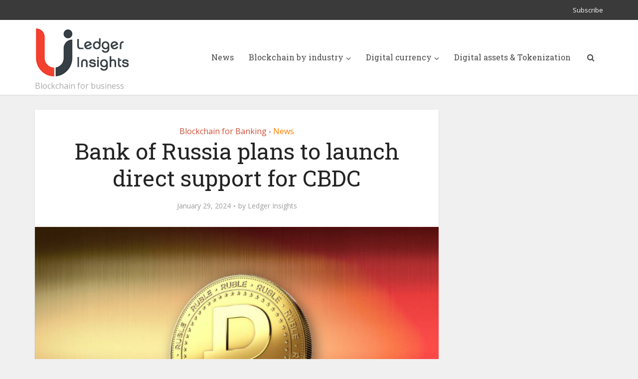

--- FILE ---
content_type: text/html; charset=UTF-8
request_url: https://www.ledgerinsights.com/bank-of-russia-plans-to-launch-direct-support-for-cbdc/
body_size: 13580
content:
<!DOCTYPE html>
<html lang="en-US" class="no-js no-svg">

<head>

<meta http-equiv="Content-Type" content="text/html; charset=UTF-8" />
<meta name="viewport" content="user-scalable=yes, width=device-width, initial-scale=1.0, maximum-scale=1, minimum-scale=1">
<link rel="profile" href="https://gmpg.org/xfn/11" />
<!-- Google Tag Manager -->
<script>(function(w,d,s,l,i){w[l]=w[l]||[];w[l].push({'gtm.start':
new Date().getTime(),event:'gtm.js'});var f=d.getElementsByTagName(s)[0],
j=d.createElement(s),dl=l!='dataLayer'?'&l='+l:'';j.async=true;j.src=
'https://www.googletagmanager.com/gtm.js?id='+i+dl;f.parentNode.insertBefore(j,f);
})(window,document,'script','dataLayer','GTM-W7SMZ5Q');</script>
<!-- End Google Tag Manager -->

<meta name='robots' content='index, follow, max-image-preview:large, max-snippet:-1, max-video-preview:-1' />

	<!-- This site is optimized with the Yoast SEO plugin v26.8 - https://yoast.com/product/yoast-seo-wordpress/ -->
	<title>Bank of Russia plans to launch direct support for CBDC - Ledger Insights - blockchain for enterprise</title>
	<meta name="description" content="The Bank of Russia plans to provide direct support for Russia&#039;s CBDC, the digital ruble. This will stoke fears of Big Brother re privacy" />
	<link rel="canonical" href="https://www.ledgerinsights.com/bank-of-russia-plans-to-launch-direct-support-for-cbdc/" />
	<meta property="og:locale" content="en_US" />
	<meta property="og:type" content="article" />
	<meta property="og:title" content="Bank of Russia plans to launch direct support for CBDC - Ledger Insights - blockchain for enterprise" />
	<meta property="og:description" content="The Bank of Russia plans to provide direct support for Russia&#039;s CBDC, the digital ruble. This will stoke fears of Big Brother re privacy" />
	<meta property="og:url" content="https://www.ledgerinsights.com/bank-of-russia-plans-to-launch-direct-support-for-cbdc/" />
	<meta property="og:site_name" content="Ledger Insights - blockchain for enterprise" />
	<meta property="article:published_time" content="2024-01-29T12:24:13+00:00" />
	<meta property="article:modified_time" content="2024-01-29T12:24:15+00:00" />
	<meta property="og:image" content="https://www.ledgerinsights.com/wp-content/uploads/2024/01/digital-ruble-currency-russia-cbdc.5a.jpg" />
	<meta property="og:image:width" content="850" />
	<meta property="og:image:height" content="550" />
	<meta property="og:image:type" content="image/jpeg" />
	<meta name="author" content="Ledger Insights" />
	<meta name="twitter:card" content="summary_large_image" />
	<meta name="twitter:creator" content="@LedgerInsights" />
	<meta name="twitter:site" content="@LedgerInsights" />
	<meta name="twitter:label1" content="Written by" />
	<meta name="twitter:data1" content="Ledger Insights" />
	<meta name="twitter:label2" content="Est. reading time" />
	<meta name="twitter:data2" content="3 minutes" />
	<script type="application/ld+json" class="yoast-schema-graph">{"@context":"https://schema.org","@graph":[{"@type":"Article","@id":"https://www.ledgerinsights.com/bank-of-russia-plans-to-launch-direct-support-for-cbdc/#article","isPartOf":{"@id":"https://www.ledgerinsights.com/bank-of-russia-plans-to-launch-direct-support-for-cbdc/"},"author":{"name":"Ledger Insights","@id":"https://www.ledgerinsights.com/#/schema/person/4a0bc2226855b3c05bd4ac1f546a846c"},"headline":"Bank of Russia plans to launch direct support for CBDC","datePublished":"2024-01-29T12:24:13+00:00","dateModified":"2024-01-29T12:24:15+00:00","mainEntityOfPage":{"@id":"https://www.ledgerinsights.com/bank-of-russia-plans-to-launch-direct-support-for-cbdc/"},"wordCount":477,"publisher":{"@id":"https://www.ledgerinsights.com/#organization"},"image":{"@id":"https://www.ledgerinsights.com/bank-of-russia-plans-to-launch-direct-support-for-cbdc/#primaryimage"},"thumbnailUrl":"https://www.ledgerinsights.com/wp-content/uploads/2024/01/digital-ruble-currency-russia-cbdc.5a.jpg","keywords":["Bank of Russia","CBDC","Central Bank Digital Currency","digital currency","digital ruble","Russia"],"articleSection":["Blockchain for Banking","News"],"inLanguage":"en-US","copyrightYear":"2024","copyrightHolder":{"@id":"https://www.ledgerinsights.com/#organization"}},{"@type":"WebPage","@id":"https://www.ledgerinsights.com/bank-of-russia-plans-to-launch-direct-support-for-cbdc/","url":"https://www.ledgerinsights.com/bank-of-russia-plans-to-launch-direct-support-for-cbdc/","name":"Bank of Russia plans to launch direct support for CBDC - Ledger Insights - blockchain for enterprise","isPartOf":{"@id":"https://www.ledgerinsights.com/#website"},"primaryImageOfPage":{"@id":"https://www.ledgerinsights.com/bank-of-russia-plans-to-launch-direct-support-for-cbdc/#primaryimage"},"image":{"@id":"https://www.ledgerinsights.com/bank-of-russia-plans-to-launch-direct-support-for-cbdc/#primaryimage"},"thumbnailUrl":"https://www.ledgerinsights.com/wp-content/uploads/2024/01/digital-ruble-currency-russia-cbdc.5a.jpg","datePublished":"2024-01-29T12:24:13+00:00","dateModified":"2024-01-29T12:24:15+00:00","description":"The Bank of Russia plans to provide direct support for Russia's CBDC, the digital ruble. This will stoke fears of Big Brother re privacy","breadcrumb":{"@id":"https://www.ledgerinsights.com/bank-of-russia-plans-to-launch-direct-support-for-cbdc/#breadcrumb"},"inLanguage":"en-US","potentialAction":[{"@type":"ReadAction","target":["https://www.ledgerinsights.com/bank-of-russia-plans-to-launch-direct-support-for-cbdc/"]}]},{"@type":"ImageObject","inLanguage":"en-US","@id":"https://www.ledgerinsights.com/bank-of-russia-plans-to-launch-direct-support-for-cbdc/#primaryimage","url":"https://www.ledgerinsights.com/wp-content/uploads/2024/01/digital-ruble-currency-russia-cbdc.5a.jpg","contentUrl":"https://www.ledgerinsights.com/wp-content/uploads/2024/01/digital-ruble-currency-russia-cbdc.5a.jpg","width":850,"height":550,"caption":"digital ruble cbdc currency russia"},{"@type":"BreadcrumbList","@id":"https://www.ledgerinsights.com/bank-of-russia-plans-to-launch-direct-support-for-cbdc/#breadcrumb","itemListElement":[{"@type":"ListItem","position":1,"name":"Home","item":"https://ledgerinsights.com/"},{"@type":"ListItem","position":2,"name":"News","item":"https://www.ledgerinsights.com/news/"},{"@type":"ListItem","position":3,"name":"Bank of Russia plans to launch direct support for CBDC"}]},{"@type":"WebSite","@id":"https://www.ledgerinsights.com/#website","url":"https://www.ledgerinsights.com/","name":"Ledger Insights - blockchain for enterprise","description":"Blockchain for business","publisher":{"@id":"https://www.ledgerinsights.com/#organization"},"potentialAction":[{"@type":"SearchAction","target":{"@type":"EntryPoint","urlTemplate":"https://www.ledgerinsights.com/?s={search_term_string}"},"query-input":{"@type":"PropertyValueSpecification","valueRequired":true,"valueName":"search_term_string"}}],"inLanguage":"en-US"},{"@type":"Organization","@id":"https://www.ledgerinsights.com/#organization","name":"Ledger Insights","url":"https://www.ledgerinsights.com/","logo":{"@type":"ImageObject","inLanguage":"en-US","@id":"https://www.ledgerinsights.com/#/schema/logo/image/","url":"https://www.ledgerinsights.com/wp-content/uploads/2018/01/LI-notagline2-1.png","contentUrl":"https://www.ledgerinsights.com/wp-content/uploads/2018/01/LI-notagline2-1.png","width":190,"height":100,"caption":"Ledger Insights"},"image":{"@id":"https://www.ledgerinsights.com/#/schema/logo/image/"},"sameAs":["https://x.com/LedgerInsights"]},{"@type":"Person","@id":"https://www.ledgerinsights.com/#/schema/person/4a0bc2226855b3c05bd4ac1f546a846c","name":"Ledger Insights","image":{"@type":"ImageObject","inLanguage":"en-US","@id":"https://www.ledgerinsights.com/#/schema/person/image/","url":"https://secure.gravatar.com/avatar/005e8ab43a67f9d24818de5b9d2c6b050159880f12b8f3e09a2e403ee86c2fc8?s=96&d=mm&r=g","contentUrl":"https://secure.gravatar.com/avatar/005e8ab43a67f9d24818de5b9d2c6b050159880f12b8f3e09a2e403ee86c2fc8?s=96&d=mm&r=g","caption":"Ledger Insights"},"url":"https://www.ledgerinsights.com/author/staff1/"}]}</script>
	<!-- / Yoast SEO plugin. -->


<link rel='dns-prefetch' href='//fonts.googleapis.com' />
<link rel="alternate" type="application/rss+xml" title="Ledger Insights - blockchain for enterprise &raquo; Feed" href="https://www.ledgerinsights.com/feed/" />
<link rel="alternate" type="application/rss+xml" title="Ledger Insights - blockchain for enterprise &raquo; Comments Feed" href="https://www.ledgerinsights.com/comments/feed/" />
<link rel="alternate" title="oEmbed (JSON)" type="application/json+oembed" href="https://www.ledgerinsights.com/wp-json/oembed/1.0/embed?url=https%3A%2F%2Fwww.ledgerinsights.com%2Fbank-of-russia-plans-to-launch-direct-support-for-cbdc%2F" />
<link rel="alternate" title="oEmbed (XML)" type="text/xml+oembed" href="https://www.ledgerinsights.com/wp-json/oembed/1.0/embed?url=https%3A%2F%2Fwww.ledgerinsights.com%2Fbank-of-russia-plans-to-launch-direct-support-for-cbdc%2F&#038;format=xml" />
<style id='wp-img-auto-sizes-contain-inline-css' type='text/css'>
img:is([sizes=auto i],[sizes^="auto," i]){contain-intrinsic-size:3000px 1500px}
/*# sourceURL=wp-img-auto-sizes-contain-inline-css */
</style>
<style id='wp-block-library-inline-css' type='text/css'>
:root{--wp-block-synced-color:#7a00df;--wp-block-synced-color--rgb:122,0,223;--wp-bound-block-color:var(--wp-block-synced-color);--wp-editor-canvas-background:#ddd;--wp-admin-theme-color:#007cba;--wp-admin-theme-color--rgb:0,124,186;--wp-admin-theme-color-darker-10:#006ba1;--wp-admin-theme-color-darker-10--rgb:0,107,160.5;--wp-admin-theme-color-darker-20:#005a87;--wp-admin-theme-color-darker-20--rgb:0,90,135;--wp-admin-border-width-focus:2px}@media (min-resolution:192dpi){:root{--wp-admin-border-width-focus:1.5px}}.wp-element-button{cursor:pointer}:root .has-very-light-gray-background-color{background-color:#eee}:root .has-very-dark-gray-background-color{background-color:#313131}:root .has-very-light-gray-color{color:#eee}:root .has-very-dark-gray-color{color:#313131}:root .has-vivid-green-cyan-to-vivid-cyan-blue-gradient-background{background:linear-gradient(135deg,#00d084,#0693e3)}:root .has-purple-crush-gradient-background{background:linear-gradient(135deg,#34e2e4,#4721fb 50%,#ab1dfe)}:root .has-hazy-dawn-gradient-background{background:linear-gradient(135deg,#faaca8,#dad0ec)}:root .has-subdued-olive-gradient-background{background:linear-gradient(135deg,#fafae1,#67a671)}:root .has-atomic-cream-gradient-background{background:linear-gradient(135deg,#fdd79a,#004a59)}:root .has-nightshade-gradient-background{background:linear-gradient(135deg,#330968,#31cdcf)}:root .has-midnight-gradient-background{background:linear-gradient(135deg,#020381,#2874fc)}:root{--wp--preset--font-size--normal:16px;--wp--preset--font-size--huge:42px}.has-regular-font-size{font-size:1em}.has-larger-font-size{font-size:2.625em}.has-normal-font-size{font-size:var(--wp--preset--font-size--normal)}.has-huge-font-size{font-size:var(--wp--preset--font-size--huge)}.has-text-align-center{text-align:center}.has-text-align-left{text-align:left}.has-text-align-right{text-align:right}.has-fit-text{white-space:nowrap!important}#end-resizable-editor-section{display:none}.aligncenter{clear:both}.items-justified-left{justify-content:flex-start}.items-justified-center{justify-content:center}.items-justified-right{justify-content:flex-end}.items-justified-space-between{justify-content:space-between}.screen-reader-text{border:0;clip-path:inset(50%);height:1px;margin:-1px;overflow:hidden;padding:0;position:absolute;width:1px;word-wrap:normal!important}.screen-reader-text:focus{background-color:#ddd;clip-path:none;color:#444;display:block;font-size:1em;height:auto;left:5px;line-height:normal;padding:15px 23px 14px;text-decoration:none;top:5px;width:auto;z-index:100000}html :where(.has-border-color){border-style:solid}html :where([style*=border-top-color]){border-top-style:solid}html :where([style*=border-right-color]){border-right-style:solid}html :where([style*=border-bottom-color]){border-bottom-style:solid}html :where([style*=border-left-color]){border-left-style:solid}html :where([style*=border-width]){border-style:solid}html :where([style*=border-top-width]){border-top-style:solid}html :where([style*=border-right-width]){border-right-style:solid}html :where([style*=border-bottom-width]){border-bottom-style:solid}html :where([style*=border-left-width]){border-left-style:solid}html :where(img[class*=wp-image-]){height:auto;max-width:100%}:where(figure){margin:0 0 1em}html :where(.is-position-sticky){--wp-admin--admin-bar--position-offset:var(--wp-admin--admin-bar--height,0px)}@media screen and (max-width:600px){html :where(.is-position-sticky){--wp-admin--admin-bar--position-offset:0px}}

/*# sourceURL=wp-block-library-inline-css */
</style><style id='wp-block-image-inline-css' type='text/css'>
.wp-block-image>a,.wp-block-image>figure>a{display:inline-block}.wp-block-image img{box-sizing:border-box;height:auto;max-width:100%;vertical-align:bottom}@media not (prefers-reduced-motion){.wp-block-image img.hide{visibility:hidden}.wp-block-image img.show{animation:show-content-image .4s}}.wp-block-image[style*=border-radius] img,.wp-block-image[style*=border-radius]>a{border-radius:inherit}.wp-block-image.has-custom-border img{box-sizing:border-box}.wp-block-image.aligncenter{text-align:center}.wp-block-image.alignfull>a,.wp-block-image.alignwide>a{width:100%}.wp-block-image.alignfull img,.wp-block-image.alignwide img{height:auto;width:100%}.wp-block-image .aligncenter,.wp-block-image .alignleft,.wp-block-image .alignright,.wp-block-image.aligncenter,.wp-block-image.alignleft,.wp-block-image.alignright{display:table}.wp-block-image .aligncenter>figcaption,.wp-block-image .alignleft>figcaption,.wp-block-image .alignright>figcaption,.wp-block-image.aligncenter>figcaption,.wp-block-image.alignleft>figcaption,.wp-block-image.alignright>figcaption{caption-side:bottom;display:table-caption}.wp-block-image .alignleft{float:left;margin:.5em 1em .5em 0}.wp-block-image .alignright{float:right;margin:.5em 0 .5em 1em}.wp-block-image .aligncenter{margin-left:auto;margin-right:auto}.wp-block-image :where(figcaption){margin-bottom:1em;margin-top:.5em}.wp-block-image.is-style-circle-mask img{border-radius:9999px}@supports ((-webkit-mask-image:none) or (mask-image:none)) or (-webkit-mask-image:none){.wp-block-image.is-style-circle-mask img{border-radius:0;-webkit-mask-image:url('data:image/svg+xml;utf8,<svg viewBox="0 0 100 100" xmlns="http://www.w3.org/2000/svg"><circle cx="50" cy="50" r="50"/></svg>');mask-image:url('data:image/svg+xml;utf8,<svg viewBox="0 0 100 100" xmlns="http://www.w3.org/2000/svg"><circle cx="50" cy="50" r="50"/></svg>');mask-mode:alpha;-webkit-mask-position:center;mask-position:center;-webkit-mask-repeat:no-repeat;mask-repeat:no-repeat;-webkit-mask-size:contain;mask-size:contain}}:root :where(.wp-block-image.is-style-rounded img,.wp-block-image .is-style-rounded img){border-radius:9999px}.wp-block-image figure{margin:0}.wp-lightbox-container{display:flex;flex-direction:column;position:relative}.wp-lightbox-container img{cursor:zoom-in}.wp-lightbox-container img:hover+button{opacity:1}.wp-lightbox-container button{align-items:center;backdrop-filter:blur(16px) saturate(180%);background-color:#5a5a5a40;border:none;border-radius:4px;cursor:zoom-in;display:flex;height:20px;justify-content:center;opacity:0;padding:0;position:absolute;right:16px;text-align:center;top:16px;width:20px;z-index:100}@media not (prefers-reduced-motion){.wp-lightbox-container button{transition:opacity .2s ease}}.wp-lightbox-container button:focus-visible{outline:3px auto #5a5a5a40;outline:3px auto -webkit-focus-ring-color;outline-offset:3px}.wp-lightbox-container button:hover{cursor:pointer;opacity:1}.wp-lightbox-container button:focus{opacity:1}.wp-lightbox-container button:focus,.wp-lightbox-container button:hover,.wp-lightbox-container button:not(:hover):not(:active):not(.has-background){background-color:#5a5a5a40;border:none}.wp-lightbox-overlay{box-sizing:border-box;cursor:zoom-out;height:100vh;left:0;overflow:hidden;position:fixed;top:0;visibility:hidden;width:100%;z-index:100000}.wp-lightbox-overlay .close-button{align-items:center;cursor:pointer;display:flex;justify-content:center;min-height:40px;min-width:40px;padding:0;position:absolute;right:calc(env(safe-area-inset-right) + 16px);top:calc(env(safe-area-inset-top) + 16px);z-index:5000000}.wp-lightbox-overlay .close-button:focus,.wp-lightbox-overlay .close-button:hover,.wp-lightbox-overlay .close-button:not(:hover):not(:active):not(.has-background){background:none;border:none}.wp-lightbox-overlay .lightbox-image-container{height:var(--wp--lightbox-container-height);left:50%;overflow:hidden;position:absolute;top:50%;transform:translate(-50%,-50%);transform-origin:top left;width:var(--wp--lightbox-container-width);z-index:9999999999}.wp-lightbox-overlay .wp-block-image{align-items:center;box-sizing:border-box;display:flex;height:100%;justify-content:center;margin:0;position:relative;transform-origin:0 0;width:100%;z-index:3000000}.wp-lightbox-overlay .wp-block-image img{height:var(--wp--lightbox-image-height);min-height:var(--wp--lightbox-image-height);min-width:var(--wp--lightbox-image-width);width:var(--wp--lightbox-image-width)}.wp-lightbox-overlay .wp-block-image figcaption{display:none}.wp-lightbox-overlay button{background:none;border:none}.wp-lightbox-overlay .scrim{background-color:#fff;height:100%;opacity:.9;position:absolute;width:100%;z-index:2000000}.wp-lightbox-overlay.active{visibility:visible}@media not (prefers-reduced-motion){.wp-lightbox-overlay.active{animation:turn-on-visibility .25s both}.wp-lightbox-overlay.active img{animation:turn-on-visibility .35s both}.wp-lightbox-overlay.show-closing-animation:not(.active){animation:turn-off-visibility .35s both}.wp-lightbox-overlay.show-closing-animation:not(.active) img{animation:turn-off-visibility .25s both}.wp-lightbox-overlay.zoom.active{animation:none;opacity:1;visibility:visible}.wp-lightbox-overlay.zoom.active .lightbox-image-container{animation:lightbox-zoom-in .4s}.wp-lightbox-overlay.zoom.active .lightbox-image-container img{animation:none}.wp-lightbox-overlay.zoom.active .scrim{animation:turn-on-visibility .4s forwards}.wp-lightbox-overlay.zoom.show-closing-animation:not(.active){animation:none}.wp-lightbox-overlay.zoom.show-closing-animation:not(.active) .lightbox-image-container{animation:lightbox-zoom-out .4s}.wp-lightbox-overlay.zoom.show-closing-animation:not(.active) .lightbox-image-container img{animation:none}.wp-lightbox-overlay.zoom.show-closing-animation:not(.active) .scrim{animation:turn-off-visibility .4s forwards}}@keyframes show-content-image{0%{visibility:hidden}99%{visibility:hidden}to{visibility:visible}}@keyframes turn-on-visibility{0%{opacity:0}to{opacity:1}}@keyframes turn-off-visibility{0%{opacity:1;visibility:visible}99%{opacity:0;visibility:visible}to{opacity:0;visibility:hidden}}@keyframes lightbox-zoom-in{0%{transform:translate(calc((-100vw + var(--wp--lightbox-scrollbar-width))/2 + var(--wp--lightbox-initial-left-position)),calc(-50vh + var(--wp--lightbox-initial-top-position))) scale(var(--wp--lightbox-scale))}to{transform:translate(-50%,-50%) scale(1)}}@keyframes lightbox-zoom-out{0%{transform:translate(-50%,-50%) scale(1);visibility:visible}99%{visibility:visible}to{transform:translate(calc((-100vw + var(--wp--lightbox-scrollbar-width))/2 + var(--wp--lightbox-initial-left-position)),calc(-50vh + var(--wp--lightbox-initial-top-position))) scale(var(--wp--lightbox-scale));visibility:hidden}}
/*# sourceURL=https://www.ledgerinsights.com/wp-includes/blocks/image/style.min.css */
</style>
<style id='wp-block-columns-inline-css' type='text/css'>
.wp-block-columns{box-sizing:border-box;display:flex;flex-wrap:wrap!important}@media (min-width:782px){.wp-block-columns{flex-wrap:nowrap!important}}.wp-block-columns{align-items:normal!important}.wp-block-columns.are-vertically-aligned-top{align-items:flex-start}.wp-block-columns.are-vertically-aligned-center{align-items:center}.wp-block-columns.are-vertically-aligned-bottom{align-items:flex-end}@media (max-width:781px){.wp-block-columns:not(.is-not-stacked-on-mobile)>.wp-block-column{flex-basis:100%!important}}@media (min-width:782px){.wp-block-columns:not(.is-not-stacked-on-mobile)>.wp-block-column{flex-basis:0;flex-grow:1}.wp-block-columns:not(.is-not-stacked-on-mobile)>.wp-block-column[style*=flex-basis]{flex-grow:0}}.wp-block-columns.is-not-stacked-on-mobile{flex-wrap:nowrap!important}.wp-block-columns.is-not-stacked-on-mobile>.wp-block-column{flex-basis:0;flex-grow:1}.wp-block-columns.is-not-stacked-on-mobile>.wp-block-column[style*=flex-basis]{flex-grow:0}:where(.wp-block-columns){margin-bottom:1.75em}:where(.wp-block-columns.has-background){padding:1.25em 2.375em}.wp-block-column{flex-grow:1;min-width:0;overflow-wrap:break-word;word-break:break-word}.wp-block-column.is-vertically-aligned-top{align-self:flex-start}.wp-block-column.is-vertically-aligned-center{align-self:center}.wp-block-column.is-vertically-aligned-bottom{align-self:flex-end}.wp-block-column.is-vertically-aligned-stretch{align-self:stretch}.wp-block-column.is-vertically-aligned-bottom,.wp-block-column.is-vertically-aligned-center,.wp-block-column.is-vertically-aligned-top{width:100%}
/*# sourceURL=https://www.ledgerinsights.com/wp-includes/blocks/columns/style.min.css */
</style>
<style id='wp-block-paragraph-inline-css' type='text/css'>
.is-small-text{font-size:.875em}.is-regular-text{font-size:1em}.is-large-text{font-size:2.25em}.is-larger-text{font-size:3em}.has-drop-cap:not(:focus):first-letter{float:left;font-size:8.4em;font-style:normal;font-weight:100;line-height:.68;margin:.05em .1em 0 0;text-transform:uppercase}body.rtl .has-drop-cap:not(:focus):first-letter{float:none;margin-left:.1em}p.has-drop-cap.has-background{overflow:hidden}:root :where(p.has-background){padding:1.25em 2.375em}:where(p.has-text-color:not(.has-link-color)) a{color:inherit}p.has-text-align-left[style*="writing-mode:vertical-lr"],p.has-text-align-right[style*="writing-mode:vertical-rl"]{rotate:180deg}
/*# sourceURL=https://www.ledgerinsights.com/wp-includes/blocks/paragraph/style.min.css */
</style>
<style id='global-styles-inline-css' type='text/css'>
:root{--wp--preset--aspect-ratio--square: 1;--wp--preset--aspect-ratio--4-3: 4/3;--wp--preset--aspect-ratio--3-4: 3/4;--wp--preset--aspect-ratio--3-2: 3/2;--wp--preset--aspect-ratio--2-3: 2/3;--wp--preset--aspect-ratio--16-9: 16/9;--wp--preset--aspect-ratio--9-16: 9/16;--wp--preset--color--black: #000000;--wp--preset--color--cyan-bluish-gray: #abb8c3;--wp--preset--color--white: #ffffff;--wp--preset--color--pale-pink: #f78da7;--wp--preset--color--vivid-red: #cf2e2e;--wp--preset--color--luminous-vivid-orange: #ff6900;--wp--preset--color--luminous-vivid-amber: #fcb900;--wp--preset--color--light-green-cyan: #7bdcb5;--wp--preset--color--vivid-green-cyan: #00d084;--wp--preset--color--pale-cyan-blue: #8ed1fc;--wp--preset--color--vivid-cyan-blue: #0693e3;--wp--preset--color--vivid-purple: #9b51e0;--wp--preset--color--vce-acc: #cf4d35;--wp--preset--color--vce-meta: #9b9b9b;--wp--preset--color--vce-txt: #444444;--wp--preset--color--vce-bg: #ffffff;--wp--preset--color--vce-cat-0: ;--wp--preset--color--vce-cat-41: #ff7f00;--wp--preset--color--vce-cat-42: #a8006d;--wp--preset--color--vce-cat-43: #900c3e;--wp--preset--color--vce-cat-7: #ffc300;--wp--preset--color--vce-cat-44: #f4402f;--wp--preset--color--vce-cat-45: #f4402f;--wp--preset--color--vce-cat-46: #c70039;--wp--preset--color--vce-cat-47: #900c3e;--wp--preset--gradient--vivid-cyan-blue-to-vivid-purple: linear-gradient(135deg,rgb(6,147,227) 0%,rgb(155,81,224) 100%);--wp--preset--gradient--light-green-cyan-to-vivid-green-cyan: linear-gradient(135deg,rgb(122,220,180) 0%,rgb(0,208,130) 100%);--wp--preset--gradient--luminous-vivid-amber-to-luminous-vivid-orange: linear-gradient(135deg,rgb(252,185,0) 0%,rgb(255,105,0) 100%);--wp--preset--gradient--luminous-vivid-orange-to-vivid-red: linear-gradient(135deg,rgb(255,105,0) 0%,rgb(207,46,46) 100%);--wp--preset--gradient--very-light-gray-to-cyan-bluish-gray: linear-gradient(135deg,rgb(238,238,238) 0%,rgb(169,184,195) 100%);--wp--preset--gradient--cool-to-warm-spectrum: linear-gradient(135deg,rgb(74,234,220) 0%,rgb(151,120,209) 20%,rgb(207,42,186) 40%,rgb(238,44,130) 60%,rgb(251,105,98) 80%,rgb(254,248,76) 100%);--wp--preset--gradient--blush-light-purple: linear-gradient(135deg,rgb(255,206,236) 0%,rgb(152,150,240) 100%);--wp--preset--gradient--blush-bordeaux: linear-gradient(135deg,rgb(254,205,165) 0%,rgb(254,45,45) 50%,rgb(107,0,62) 100%);--wp--preset--gradient--luminous-dusk: linear-gradient(135deg,rgb(255,203,112) 0%,rgb(199,81,192) 50%,rgb(65,88,208) 100%);--wp--preset--gradient--pale-ocean: linear-gradient(135deg,rgb(255,245,203) 0%,rgb(182,227,212) 50%,rgb(51,167,181) 100%);--wp--preset--gradient--electric-grass: linear-gradient(135deg,rgb(202,248,128) 0%,rgb(113,206,126) 100%);--wp--preset--gradient--midnight: linear-gradient(135deg,rgb(2,3,129) 0%,rgb(40,116,252) 100%);--wp--preset--font-size--small: 13px;--wp--preset--font-size--medium: 20px;--wp--preset--font-size--large: 21px;--wp--preset--font-size--x-large: 42px;--wp--preset--font-size--normal: 16px;--wp--preset--font-size--huge: 28px;--wp--preset--spacing--20: 0.44rem;--wp--preset--spacing--30: 0.67rem;--wp--preset--spacing--40: 1rem;--wp--preset--spacing--50: 1.5rem;--wp--preset--spacing--60: 2.25rem;--wp--preset--spacing--70: 3.38rem;--wp--preset--spacing--80: 5.06rem;--wp--preset--shadow--natural: 6px 6px 9px rgba(0, 0, 0, 0.2);--wp--preset--shadow--deep: 12px 12px 50px rgba(0, 0, 0, 0.4);--wp--preset--shadow--sharp: 6px 6px 0px rgba(0, 0, 0, 0.2);--wp--preset--shadow--outlined: 6px 6px 0px -3px rgb(255, 255, 255), 6px 6px rgb(0, 0, 0);--wp--preset--shadow--crisp: 6px 6px 0px rgb(0, 0, 0);}:root :where(.is-layout-flow) > :first-child{margin-block-start: 0;}:root :where(.is-layout-flow) > :last-child{margin-block-end: 0;}:root :where(.is-layout-flow) > *{margin-block-start: 24px;margin-block-end: 0;}:root :where(.is-layout-constrained) > :first-child{margin-block-start: 0;}:root :where(.is-layout-constrained) > :last-child{margin-block-end: 0;}:root :where(.is-layout-constrained) > *{margin-block-start: 24px;margin-block-end: 0;}:root :where(.is-layout-flex){gap: 24px;}:root :where(.is-layout-grid){gap: 24px;}body .is-layout-flex{display: flex;}.is-layout-flex{flex-wrap: wrap;align-items: center;}.is-layout-flex > :is(*, div){margin: 0;}body .is-layout-grid{display: grid;}.is-layout-grid > :is(*, div){margin: 0;}.has-black-color{color: var(--wp--preset--color--black) !important;}.has-cyan-bluish-gray-color{color: var(--wp--preset--color--cyan-bluish-gray) !important;}.has-white-color{color: var(--wp--preset--color--white) !important;}.has-pale-pink-color{color: var(--wp--preset--color--pale-pink) !important;}.has-vivid-red-color{color: var(--wp--preset--color--vivid-red) !important;}.has-luminous-vivid-orange-color{color: var(--wp--preset--color--luminous-vivid-orange) !important;}.has-luminous-vivid-amber-color{color: var(--wp--preset--color--luminous-vivid-amber) !important;}.has-light-green-cyan-color{color: var(--wp--preset--color--light-green-cyan) !important;}.has-vivid-green-cyan-color{color: var(--wp--preset--color--vivid-green-cyan) !important;}.has-pale-cyan-blue-color{color: var(--wp--preset--color--pale-cyan-blue) !important;}.has-vivid-cyan-blue-color{color: var(--wp--preset--color--vivid-cyan-blue) !important;}.has-vivid-purple-color{color: var(--wp--preset--color--vivid-purple) !important;}.has-vce-acc-color{color: var(--wp--preset--color--vce-acc) !important;}.has-vce-meta-color{color: var(--wp--preset--color--vce-meta) !important;}.has-vce-txt-color{color: var(--wp--preset--color--vce-txt) !important;}.has-vce-bg-color{color: var(--wp--preset--color--vce-bg) !important;}.has-vce-cat-0-color{color: var(--wp--preset--color--vce-cat-0) !important;}.has-vce-cat-41-color{color: var(--wp--preset--color--vce-cat-41) !important;}.has-vce-cat-42-color{color: var(--wp--preset--color--vce-cat-42) !important;}.has-vce-cat-43-color{color: var(--wp--preset--color--vce-cat-43) !important;}.has-vce-cat-7-color{color: var(--wp--preset--color--vce-cat-7) !important;}.has-vce-cat-44-color{color: var(--wp--preset--color--vce-cat-44) !important;}.has-vce-cat-45-color{color: var(--wp--preset--color--vce-cat-45) !important;}.has-vce-cat-46-color{color: var(--wp--preset--color--vce-cat-46) !important;}.has-vce-cat-47-color{color: var(--wp--preset--color--vce-cat-47) !important;}.has-black-background-color{background-color: var(--wp--preset--color--black) !important;}.has-cyan-bluish-gray-background-color{background-color: var(--wp--preset--color--cyan-bluish-gray) !important;}.has-white-background-color{background-color: var(--wp--preset--color--white) !important;}.has-pale-pink-background-color{background-color: var(--wp--preset--color--pale-pink) !important;}.has-vivid-red-background-color{background-color: var(--wp--preset--color--vivid-red) !important;}.has-luminous-vivid-orange-background-color{background-color: var(--wp--preset--color--luminous-vivid-orange) !important;}.has-luminous-vivid-amber-background-color{background-color: var(--wp--preset--color--luminous-vivid-amber) !important;}.has-light-green-cyan-background-color{background-color: var(--wp--preset--color--light-green-cyan) !important;}.has-vivid-green-cyan-background-color{background-color: var(--wp--preset--color--vivid-green-cyan) !important;}.has-pale-cyan-blue-background-color{background-color: var(--wp--preset--color--pale-cyan-blue) !important;}.has-vivid-cyan-blue-background-color{background-color: var(--wp--preset--color--vivid-cyan-blue) !important;}.has-vivid-purple-background-color{background-color: var(--wp--preset--color--vivid-purple) !important;}.has-vce-acc-background-color{background-color: var(--wp--preset--color--vce-acc) !important;}.has-vce-meta-background-color{background-color: var(--wp--preset--color--vce-meta) !important;}.has-vce-txt-background-color{background-color: var(--wp--preset--color--vce-txt) !important;}.has-vce-bg-background-color{background-color: var(--wp--preset--color--vce-bg) !important;}.has-vce-cat-0-background-color{background-color: var(--wp--preset--color--vce-cat-0) !important;}.has-vce-cat-41-background-color{background-color: var(--wp--preset--color--vce-cat-41) !important;}.has-vce-cat-42-background-color{background-color: var(--wp--preset--color--vce-cat-42) !important;}.has-vce-cat-43-background-color{background-color: var(--wp--preset--color--vce-cat-43) !important;}.has-vce-cat-7-background-color{background-color: var(--wp--preset--color--vce-cat-7) !important;}.has-vce-cat-44-background-color{background-color: var(--wp--preset--color--vce-cat-44) !important;}.has-vce-cat-45-background-color{background-color: var(--wp--preset--color--vce-cat-45) !important;}.has-vce-cat-46-background-color{background-color: var(--wp--preset--color--vce-cat-46) !important;}.has-vce-cat-47-background-color{background-color: var(--wp--preset--color--vce-cat-47) !important;}.has-black-border-color{border-color: var(--wp--preset--color--black) !important;}.has-cyan-bluish-gray-border-color{border-color: var(--wp--preset--color--cyan-bluish-gray) !important;}.has-white-border-color{border-color: var(--wp--preset--color--white) !important;}.has-pale-pink-border-color{border-color: var(--wp--preset--color--pale-pink) !important;}.has-vivid-red-border-color{border-color: var(--wp--preset--color--vivid-red) !important;}.has-luminous-vivid-orange-border-color{border-color: var(--wp--preset--color--luminous-vivid-orange) !important;}.has-luminous-vivid-amber-border-color{border-color: var(--wp--preset--color--luminous-vivid-amber) !important;}.has-light-green-cyan-border-color{border-color: var(--wp--preset--color--light-green-cyan) !important;}.has-vivid-green-cyan-border-color{border-color: var(--wp--preset--color--vivid-green-cyan) !important;}.has-pale-cyan-blue-border-color{border-color: var(--wp--preset--color--pale-cyan-blue) !important;}.has-vivid-cyan-blue-border-color{border-color: var(--wp--preset--color--vivid-cyan-blue) !important;}.has-vivid-purple-border-color{border-color: var(--wp--preset--color--vivid-purple) !important;}.has-vce-acc-border-color{border-color: var(--wp--preset--color--vce-acc) !important;}.has-vce-meta-border-color{border-color: var(--wp--preset--color--vce-meta) !important;}.has-vce-txt-border-color{border-color: var(--wp--preset--color--vce-txt) !important;}.has-vce-bg-border-color{border-color: var(--wp--preset--color--vce-bg) !important;}.has-vce-cat-0-border-color{border-color: var(--wp--preset--color--vce-cat-0) !important;}.has-vce-cat-41-border-color{border-color: var(--wp--preset--color--vce-cat-41) !important;}.has-vce-cat-42-border-color{border-color: var(--wp--preset--color--vce-cat-42) !important;}.has-vce-cat-43-border-color{border-color: var(--wp--preset--color--vce-cat-43) !important;}.has-vce-cat-7-border-color{border-color: var(--wp--preset--color--vce-cat-7) !important;}.has-vce-cat-44-border-color{border-color: var(--wp--preset--color--vce-cat-44) !important;}.has-vce-cat-45-border-color{border-color: var(--wp--preset--color--vce-cat-45) !important;}.has-vce-cat-46-border-color{border-color: var(--wp--preset--color--vce-cat-46) !important;}.has-vce-cat-47-border-color{border-color: var(--wp--preset--color--vce-cat-47) !important;}.has-vivid-cyan-blue-to-vivid-purple-gradient-background{background: var(--wp--preset--gradient--vivid-cyan-blue-to-vivid-purple) !important;}.has-light-green-cyan-to-vivid-green-cyan-gradient-background{background: var(--wp--preset--gradient--light-green-cyan-to-vivid-green-cyan) !important;}.has-luminous-vivid-amber-to-luminous-vivid-orange-gradient-background{background: var(--wp--preset--gradient--luminous-vivid-amber-to-luminous-vivid-orange) !important;}.has-luminous-vivid-orange-to-vivid-red-gradient-background{background: var(--wp--preset--gradient--luminous-vivid-orange-to-vivid-red) !important;}.has-very-light-gray-to-cyan-bluish-gray-gradient-background{background: var(--wp--preset--gradient--very-light-gray-to-cyan-bluish-gray) !important;}.has-cool-to-warm-spectrum-gradient-background{background: var(--wp--preset--gradient--cool-to-warm-spectrum) !important;}.has-blush-light-purple-gradient-background{background: var(--wp--preset--gradient--blush-light-purple) !important;}.has-blush-bordeaux-gradient-background{background: var(--wp--preset--gradient--blush-bordeaux) !important;}.has-luminous-dusk-gradient-background{background: var(--wp--preset--gradient--luminous-dusk) !important;}.has-pale-ocean-gradient-background{background: var(--wp--preset--gradient--pale-ocean) !important;}.has-electric-grass-gradient-background{background: var(--wp--preset--gradient--electric-grass) !important;}.has-midnight-gradient-background{background: var(--wp--preset--gradient--midnight) !important;}.has-small-font-size{font-size: var(--wp--preset--font-size--small) !important;}.has-medium-font-size{font-size: var(--wp--preset--font-size--medium) !important;}.has-large-font-size{font-size: var(--wp--preset--font-size--large) !important;}.has-x-large-font-size{font-size: var(--wp--preset--font-size--x-large) !important;}.has-normal-font-size{font-size: var(--wp--preset--font-size--normal) !important;}.has-huge-font-size{font-size: var(--wp--preset--font-size--huge) !important;}
/*# sourceURL=global-styles-inline-css */
</style>
<style id='core-block-supports-inline-css' type='text/css'>
.wp-container-core-columns-is-layout-be592af6{flex-wrap:nowrap;}.wp-container-core-columns-is-layout-28f84493{flex-wrap:nowrap;}
/*# sourceURL=core-block-supports-inline-css */
</style>

<style id='classic-theme-styles-inline-css' type='text/css'>
/*! This file is auto-generated */
.wp-block-button__link{color:#fff;background-color:#32373c;border-radius:9999px;box-shadow:none;text-decoration:none;padding:calc(.667em + 2px) calc(1.333em + 2px);font-size:1.125em}.wp-block-file__button{background:#32373c;color:#fff;text-decoration:none}
/*# sourceURL=/wp-includes/css/classic-themes.min.css */
</style>
<link rel='stylesheet' id='wpo_min-header-0-css' href='https://www.ledgerinsights.com/wp-content/cache/wpo-minify/1769560560/assets/wpo-minify-header-a6e34618.min.css' type='text/css' media='all' />
<script type="text/javascript" src="https://www.ledgerinsights.com/wp-content/cache/wpo-minify/1769560560/assets/wpo-minify-header-7baf0e53.min.js" id="wpo_min-header-0-js"></script>
<link rel="https://api.w.org/" href="https://www.ledgerinsights.com/wp-json/" /><link rel="alternate" title="JSON" type="application/json" href="https://www.ledgerinsights.com/wp-json/wp/v2/posts/32392" />
<link rel='shortlink' href='https://www.ledgerinsights.com/?p=32392' />
<meta name="generator" content="Redux 4.5.10" /><style>
        .content-gate a:hover {
            transform: translateY(-2px);
            transition: all 0.3s ease;
        }
        @media (max-width: 768px) {
            .content-gate {
                padding: 20px !important;
                margin: 15px 0 !important;
            }
            .content-gate a {
                display: block !important;
                margin: 10px 0 !important;
            }
        }
        </style><link rel="icon" href="https://www.ledgerinsights.com/wp-content/uploads/2025/10/LI-logo-favicon-red-150x150.png" sizes="32x32" />
<link rel="icon" href="https://www.ledgerinsights.com/wp-content/uploads/2025/10/LI-logo-favicon-red-300x300.png" sizes="192x192" />
<link rel="apple-touch-icon" href="https://www.ledgerinsights.com/wp-content/uploads/2025/10/LI-logo-favicon-red-300x300.png" />
<meta name="msapplication-TileImage" content="https://www.ledgerinsights.com/wp-content/uploads/2025/10/LI-logo-favicon-red-300x300.png" />
</head>

<body class="wp-singular post-template-default single single-post postid-32392 single-format-standard wp-embed-responsive wp-theme-voice wp-child-theme-voice-child vce-sid-right voice-v_3_0_3 voice-child">

<!-- Google Tag Manager (noscript) -->
<noscript><iframe src="https://www.googletagmanager.com/ns.html?id=GTM-W7SMZ5Q"
height="0" width="0" style="display:none;visibility:hidden"></iframe></noscript>
<!-- End Google Tag Manager (noscript) -->


<div id="vce-main">

<header id="header" class="main-header">
	<div class="top-header">
	<div class="container">

				
					<div class="vce-wrap-right">
					<ul id="vce_top_navigation_menu" class="top-nav-menu"><li id="menu-item-40745" class="menu-item menu-item-type-custom menu-item-object-custom menu-item-40745"><a href="https://pro.ledgerinsights.com/pricing/">Subscribe</a></li>
</ul>			</div>
		
		


	</div>
</div><div class="container header-main-area header-3-wrapper">	
		<div class="vce-res-nav">
	<a class="vce-responsive-nav" href="#sidr-main"><i class="fa fa-bars"></i></a>
</div>
<div class="site-branding">
	<span class="site-title"><a href="https://www.ledgerinsights.com/" rel="home" class="has-logo"><picture class="vce-logo"><source media="(min-width: 1024px)" srcset="https://www.ledgerinsights.com/wp-content/uploads/2018/01/LI-notagline2-1.png"><source srcset="https://www.ledgerinsights.com/wp-content/uploads/2018/01/LI-notagline2-1.png"><img src="https://www.ledgerinsights.com/wp-content/uploads/2018/01/LI-notagline2-1.png" alt="Ledger Insights - blockchain for enterprise"></picture></a></span><span class="site-description">Blockchain for business</span></div>
		<nav id="site-navigation" class="main-navigation" role="navigation">
	<ul id="vce_main_navigation_menu" class="nav-menu"><li id="menu-item-748" class="menu-item menu-item-type-taxonomy menu-item-object-category current-post-ancestor current-menu-parent current-post-parent menu-item-748 vce-cat-41"><a href="https://www.ledgerinsights.com/category/news/">News</a><li id="menu-item-562" class="menu-item menu-item-type-taxonomy menu-item-object-category current-post-ancestor menu-item-has-children menu-item-562 vce-cat-46"><a href="https://www.ledgerinsights.com/category/industries/">Blockchain by industry</a>
<ul class="sub-menu">
	<li id="menu-item-1020" class="menu-item menu-item-type-taxonomy menu-item-object-category menu-item-1020 vce-cat-201"><a href="https://www.ledgerinsights.com/category/industries/advertising/">Advertising</a>	<li id="menu-item-702" class="menu-item menu-item-type-taxonomy menu-item-object-category menu-item-702 vce-cat-105"><a href="https://www.ledgerinsights.com/category/industries/auto/">Auto</a>	<li id="menu-item-745" class="menu-item menu-item-type-taxonomy menu-item-object-category current-post-ancestor current-menu-parent current-post-parent menu-item-745 vce-cat-54"><a href="https://www.ledgerinsights.com/category/industries/blockchain-for-banking/">Blockchain for Banking</a>	<li id="menu-item-701" class="menu-item menu-item-type-taxonomy menu-item-object-category menu-item-701 vce-cat-53"><a href="https://www.ledgerinsights.com/category/industries/investment-trading-funds/">Capital markets</a>	<li id="menu-item-1021" class="menu-item menu-item-type-taxonomy menu-item-object-category menu-item-1021 vce-cat-52"><a href="https://www.ledgerinsights.com/category/industries/energy/">Energy</a>	<li id="menu-item-15899" class="menu-item menu-item-type-taxonomy menu-item-object-category menu-item-15899 vce-cat-3900"><a href="https://www.ledgerinsights.com/category/industries/government/">Government</a>	<li id="menu-item-2481" class="menu-item menu-item-type-post_type menu-item-object-page menu-item-2481"><a href="https://www.ledgerinsights.com/blockchain-health/">Health</a>	<li id="menu-item-15900" class="menu-item menu-item-type-taxonomy menu-item-object-category menu-item-15900 vce-cat-3901"><a href="https://www.ledgerinsights.com/category/industries/blockchain-identity/">Identity</a>	<li id="menu-item-1094" class="menu-item menu-item-type-post_type menu-item-object-page menu-item-1094"><a href="https://www.ledgerinsights.com/blockchain-insurance/">Insurance</a>	<li id="menu-item-1750" class="menu-item menu-item-type-taxonomy menu-item-object-category menu-item-1750 vce-cat-512"><a href="https://www.ledgerinsights.com/category/industries/legal-ip/">Legal and IP</a>	<li id="menu-item-5813" class="menu-item menu-item-type-taxonomy menu-item-object-category menu-item-5813 vce-cat-55"><a href="https://www.ledgerinsights.com/category/industries/real-estate/">Real estate</a>	<li id="menu-item-1602" class="menu-item menu-item-type-taxonomy menu-item-object-category menu-item-1602 vce-cat-368"><a href="https://www.ledgerinsights.com/category/industries/retail-industries/">Retail</a>	<li id="menu-item-1443" class="menu-item menu-item-type-post_type menu-item-object-page menu-item-1443"><a href="https://www.ledgerinsights.com/blockchain-supply-chain-logistics/">Supply chain</a>	<li id="menu-item-1601" class="menu-item menu-item-type-taxonomy menu-item-object-category menu-item-1601 vce-cat-115"><a href="https://www.ledgerinsights.com/category/industries/technology-media-telecoms/">Tech-Media-Telecom</a>	<li id="menu-item-1168" class="menu-item menu-item-type-taxonomy menu-item-object-category menu-item-1168 vce-cat-195"><a href="https://www.ledgerinsights.com/category/industries/travel/">Travel &amp; mobility</a></ul>
<li id="menu-item-31087" class="menu-item menu-item-type-custom menu-item-object-custom menu-item-has-children menu-item-31087"><a>Digital currency</a>
<ul class="sub-menu">
	<li id="menu-item-31088" class="menu-item menu-item-type-post_type menu-item-object-page menu-item-31088"><a href="https://www.ledgerinsights.com/cbdc/">CBDC</a>	<li id="menu-item-31089" class="menu-item menu-item-type-post_type menu-item-object-page menu-item-31089"><a href="https://www.ledgerinsights.com/tokenized-deposits/">Tokenized deposits</a>	<li id="menu-item-31090" class="menu-item menu-item-type-post_type menu-item-object-page menu-item-31090"><a href="https://www.ledgerinsights.com/stablecoins/">Stablecoins</a></ul>
<li id="menu-item-31086" class="menu-item menu-item-type-post_type menu-item-object-page menu-item-31086"><a href="https://www.ledgerinsights.com/tokenization/">Digital assets &#038; Tokenization</a><li class="search-header-wrap"><a class="search_header" href="javascript:void(0)"><i class="fa fa-search"></i></a><ul class="search-header-form-ul"><li><form class="vce-search-form" action="https://www.ledgerinsights.com/" method="get">
	<input name="s" class="vce-search-input" size="20" type="text" value="Type here to search..." onfocus="(this.value == 'Type here to search...') && (this.value = '')" onblur="(this.value == '') && (this.value = 'Type here to search...')" placeholder="Type here to search..." />
		<button type="submit" class="vce-search-submit"><i class="fa fa-search"></i></button> 
</form></li></ul></li></ul></nav></div></header>

	<div id="sticky_header" class="header-sticky">
	<div class="container">
		<div class="vce-res-nav">
	<a class="vce-responsive-nav" href="#sidr-main"><i class="fa fa-bars"></i></a>
</div>
<div class="site-branding">
	<span class="site-title"><a href="https://www.ledgerinsights.com/" rel="home" class="has-logo"><picture class="vce-logo"><source media="(min-width: 1024px)" srcset="https://www.ledgerinsights.com/wp-content/uploads/2018/01/LI-notagline2-1.png"><source srcset="https://www.ledgerinsights.com/wp-content/uploads/2018/01/LI-notagline2-1.png"><img src="https://www.ledgerinsights.com/wp-content/uploads/2018/01/LI-notagline2-1.png" alt="Ledger Insights - blockchain for enterprise"></picture></a></span></div>		<nav id="site-navigation" class="main-navigation" role="navigation">
		<ul id="vce_main_navigation_menu" class="nav-menu"><li class="menu-item menu-item-type-taxonomy menu-item-object-category current-post-ancestor current-menu-parent current-post-parent menu-item-748 vce-cat-41"><a href="https://www.ledgerinsights.com/category/news/">News</a><li class="menu-item menu-item-type-taxonomy menu-item-object-category current-post-ancestor menu-item-has-children menu-item-562 vce-cat-46"><a href="https://www.ledgerinsights.com/category/industries/">Blockchain by industry</a>
<ul class="sub-menu">
	<li class="menu-item menu-item-type-taxonomy menu-item-object-category menu-item-1020 vce-cat-201"><a href="https://www.ledgerinsights.com/category/industries/advertising/">Advertising</a>	<li class="menu-item menu-item-type-taxonomy menu-item-object-category menu-item-702 vce-cat-105"><a href="https://www.ledgerinsights.com/category/industries/auto/">Auto</a>	<li class="menu-item menu-item-type-taxonomy menu-item-object-category current-post-ancestor current-menu-parent current-post-parent menu-item-745 vce-cat-54"><a href="https://www.ledgerinsights.com/category/industries/blockchain-for-banking/">Blockchain for Banking</a>	<li class="menu-item menu-item-type-taxonomy menu-item-object-category menu-item-701 vce-cat-53"><a href="https://www.ledgerinsights.com/category/industries/investment-trading-funds/">Capital markets</a>	<li class="menu-item menu-item-type-taxonomy menu-item-object-category menu-item-1021 vce-cat-52"><a href="https://www.ledgerinsights.com/category/industries/energy/">Energy</a>	<li class="menu-item menu-item-type-taxonomy menu-item-object-category menu-item-15899 vce-cat-3900"><a href="https://www.ledgerinsights.com/category/industries/government/">Government</a>	<li class="menu-item menu-item-type-post_type menu-item-object-page menu-item-2481"><a href="https://www.ledgerinsights.com/blockchain-health/">Health</a>	<li class="menu-item menu-item-type-taxonomy menu-item-object-category menu-item-15900 vce-cat-3901"><a href="https://www.ledgerinsights.com/category/industries/blockchain-identity/">Identity</a>	<li class="menu-item menu-item-type-post_type menu-item-object-page menu-item-1094"><a href="https://www.ledgerinsights.com/blockchain-insurance/">Insurance</a>	<li class="menu-item menu-item-type-taxonomy menu-item-object-category menu-item-1750 vce-cat-512"><a href="https://www.ledgerinsights.com/category/industries/legal-ip/">Legal and IP</a>	<li class="menu-item menu-item-type-taxonomy menu-item-object-category menu-item-5813 vce-cat-55"><a href="https://www.ledgerinsights.com/category/industries/real-estate/">Real estate</a>	<li class="menu-item menu-item-type-taxonomy menu-item-object-category menu-item-1602 vce-cat-368"><a href="https://www.ledgerinsights.com/category/industries/retail-industries/">Retail</a>	<li class="menu-item menu-item-type-post_type menu-item-object-page menu-item-1443"><a href="https://www.ledgerinsights.com/blockchain-supply-chain-logistics/">Supply chain</a>	<li class="menu-item menu-item-type-taxonomy menu-item-object-category menu-item-1601 vce-cat-115"><a href="https://www.ledgerinsights.com/category/industries/technology-media-telecoms/">Tech-Media-Telecom</a>	<li class="menu-item menu-item-type-taxonomy menu-item-object-category menu-item-1168 vce-cat-195"><a href="https://www.ledgerinsights.com/category/industries/travel/">Travel &amp; mobility</a></ul>
<li class="menu-item menu-item-type-custom menu-item-object-custom menu-item-has-children menu-item-31087"><a>Digital currency</a>
<ul class="sub-menu">
	<li class="menu-item menu-item-type-post_type menu-item-object-page menu-item-31088"><a href="https://www.ledgerinsights.com/cbdc/">CBDC</a>	<li class="menu-item menu-item-type-post_type menu-item-object-page menu-item-31089"><a href="https://www.ledgerinsights.com/tokenized-deposits/">Tokenized deposits</a>	<li class="menu-item menu-item-type-post_type menu-item-object-page menu-item-31090"><a href="https://www.ledgerinsights.com/stablecoins/">Stablecoins</a></ul>
<li class="menu-item menu-item-type-post_type menu-item-object-page menu-item-31086"><a href="https://www.ledgerinsights.com/tokenization/">Digital assets &#038; Tokenization</a><li class="search-header-wrap"><a class="search_header" href="javascript:void(0)"><i class="fa fa-search"></i></a><ul class="search-header-form-ul"><li><form class="vce-search-form" action="https://www.ledgerinsights.com/" method="get">
	<input name="s" class="vce-search-input" size="20" type="text" value="Type here to search..." onfocus="(this.value == 'Type here to search...') && (this.value = '')" onblur="(this.value == '') && (this.value = 'Type here to search...')" placeholder="Type here to search..." />
		<button type="submit" class="vce-search-submit"><i class="fa fa-search"></i></button> 
</form></li></ul></li></ul></nav>	</div>
</div>
<div id="main-wrapper">



	

<div id="content" class="container site-content vce-sid-right">
	
			
	<div id="primary" class="vce-main-content">

		<main id="main" class="main-box main-box-single">

		
			<article id="post-32392" class="vce-single post-32392 post type-post status-publish format-standard has-post-thumbnail hentry category-blockchain-for-banking category-news tag-bank-of-russia tag-cbdc tag-central-bank-digital-currency tag-digital-currency tag-digital-ruble tag-russia">

			<header class="entry-header">
							<span class="meta-category"><a href="https://www.ledgerinsights.com/category/industries/blockchain-for-banking/" class="category-54">Blockchain for Banking</a> <span>&bull;</span> <a href="https://www.ledgerinsights.com/category/news/" class="category-41">News</a></span>
			
			<h1 class="entry-title">Bank of Russia plans to launch direct support for CBDC</h1>
			<div class="entry-meta"><div class="meta-item date"><span class="updated">January 29, 2024</span></div><div class="meta-item author"><span class="vcard author"><span class="fn">by <a href="https://www.ledgerinsights.com/author/staff1/">Ledger Insights</a></span></span></div></div>
		</header>
	
	
	
					
			 	
			 	<div class="meta-image">
					<img width="810" height="524" src="https://www.ledgerinsights.com/wp-content/uploads/2024/01/digital-ruble-currency-russia-cbdc.5a-810x524.jpg" class="attachment-vce-lay-a size-vce-lay-a wp-post-image" alt="digital ruble cbdc currency russia" decoding="async" fetchpriority="high" srcset="https://www.ledgerinsights.com/wp-content/uploads/2024/01/digital-ruble-currency-russia-cbdc.5a-810x524.jpg 810w, https://www.ledgerinsights.com/wp-content/uploads/2024/01/digital-ruble-currency-russia-cbdc.5a-300x194.jpg 300w, https://www.ledgerinsights.com/wp-content/uploads/2024/01/digital-ruble-currency-russia-cbdc.5a-768x497.jpg 768w, https://www.ledgerinsights.com/wp-content/uploads/2024/01/digital-ruble-currency-russia-cbdc.5a.jpg 850w" sizes="(max-width: 810px) 100vw, 810px" />
									</div>

				
					
	    
		
	<div class="entry-content">
		
<p>Most central banks exploring central bank digital currency (<a target="_blank" href="https://www.ledgerinsights.com/cbdc/" rel="noreferrer noopener">CBDC</a>) use banks as intermediaries. While Russia is doing the same for the&nbsp;<a target="_blank" href="https://www.ledgerinsights.com/tag/digital-ruble/" rel="noreferrer noopener">digital ruble</a>, the Bank of Russia plans to launch a direct support line for end users.</p>



<p>Last week, the central bank published a request for proposals, with many of the details only available after signing a nondisclosure agreement, according to&nbsp;<a target="_blank" href="https://www.kommersant.ru/doc/6466071" rel="noreferrer noopener">Kommersant</a>. It stated that it wants &#8220;to assess the cost of performing work to create a multi-channel digital complex for recording telephone conversations, organizing the reception of calls, recording them, using and storing records as part of the launch of the first line of customer support for the Bank Russia.&#8221;</p>



<p>The reference to &#8216;multi-channel&#8217; means it will also include online support.</p>

<p>Article continues &#8230;</p>



<div class="wp-block-columns is-layout-flex wp-container-core-columns-is-layout-28f84493 wp-block-columns-is-layout-flex">
<div class="wp-block-column is-layout-flow wp-block-column-is-layout-flow" style="flex-basis:100%">
<div class="wp-block-columns has-background is-layout-flex wp-container-core-columns-is-layout-be592af6 wp-block-columns-is-layout-flex" style="border-radius:36px;background-color:#ffc30040;padding-top:var(--wp--preset--spacing--40);padding-right:var(--wp--preset--spacing--50);padding-bottom:var(--wp--preset--spacing--40);padding-left:var(--wp--preset--spacing--50)">
<div class="wp-block-column is-layout-flow wp-block-column-is-layout-flow" style="border-radius:0px;padding-top:var(--wp--preset--spacing--30);padding-bottom:var(--wp--preset--spacing--30);flex-basis:70px"><div class="wp-block-image">
<figure class="aligncenter size-full is-resized"><img decoding="async" width="70" height="119" src="https://ledgerinsights.com/wp-content/uploads/2025/08/subscriber-padlock-small.png" alt="subscriber padlock" class="wp-image-39468" style="width:55px"/></figure>
</div></div>



<div class="wp-block-column is-layout-flow wp-block-column-is-layout-flow" style="border-radius:0px;padding-top:0;padding-bottom:0">
<p style="padding-top:var(--wp--preset--spacing--30);padding-bottom:var(--wp--preset--spacing--30);font-size:14px">Want the full story? <a href="https://pro.ledgerinsights.com/pricing/">Pro subscribers</a> get complete articles, exclusive industry analysis, and early access to legislative updates that keep you ahead of the competition. Join the professionals who are choosing deeper insights over surface level news.</p>
</div>
</div>
</div>
</div>
<p></p><hr><div style="font-size: small;">Image Copyright: <a href="https://www.123rf.com/photo_95987401_ruble-sign-on-golden-coin-photo-realistic-3d-rendering-isolated-on-white-background.html" target="_blank">artmagination / 123rf</a></div>	</div>

	
	
		  	

	<div class="vce-share-bar">
		<ul class="vce-share-items">
			<div class="meks_ess rounded no-labels solid "><a href="#" class="meks_ess-item socicon-facebook" data-url="http://www.facebook.com/sharer/sharer.php?u=https%3A%2F%2Fwww.ledgerinsights.com%2Fbank-of-russia-plans-to-launch-direct-support-for-cbdc%2F&amp;t=Bank%20of%20Russia%20plans%20to%20launch%20direct%20support%20for%20CBDC"><span>Facebook</span></a><a href="#" class="meks_ess-item socicon-twitter" data-url="http://twitter.com/intent/tweet?url=https%3A%2F%2Fwww.ledgerinsights.com%2Fbank-of-russia-plans-to-launch-direct-support-for-cbdc%2F&amp;text=Bank%20of%20Russia%20plans%20to%20launch%20direct%20support%20for%20CBDC"><span>X</span></a><a href="#" class="meks_ess-item socicon-reddit" data-url="http://www.reddit.com/submit?url=https%3A%2F%2Fwww.ledgerinsights.com%2Fbank-of-russia-plans-to-launch-direct-support-for-cbdc%2F&amp;title=Bank%20of%20Russia%20plans%20to%20launch%20direct%20support%20for%20CBDC"><span>Reddit</span></a><a href="mailto:?subject=Bank%20of%20Russia%20plans%20to%20launch%20direct%20support%20for%20CBDC&amp;body=https%3A%2F%2Fwww.ledgerinsights.com%2Fbank-of-russia-plans-to-launch-direct-support-for-cbdc%2F" class="meks_ess-item  socicon-mail prevent-share-popup "><span>Email</span></a><a href="#" class="meks_ess-item socicon-linkedin" data-url="https://www.linkedin.com/cws/share?url=https%3A%2F%2Fwww.ledgerinsights.com%2Fbank-of-russia-plans-to-launch-direct-support-for-cbdc%2F"><span>LinkedIn</span></a><a href="https://api.whatsapp.com/send?text=Bank%20of%20Russia%20plans%20to%20launch%20direct%20support%20for%20CBDC https%3A%2F%2Fwww.ledgerinsights.com%2Fbank-of-russia-plans-to-launch-direct-support-for-cbdc%2F" class="meks_ess-item socicon-whatsapp prevent-share-popup"><span>WhatsApp</span></a></div>		</ul>
	</div>

	
	 
</article>

		
		
		</main>

		
					
	
	<div class="main-box vce-related-box">

	<h3 class="main-box-title">You may also like</h3>
	
	<div class="main-box-inside">

					<article class="vce-post vce-lay-e post-41621 post type-post status-publish format-standard has-post-thumbnail hentry category-analysis category-blockchain-for-banking category-news category-pro tag-24-7 tag-adhara tag-blockchain tag-cross-border-payments tag-digital-currency tag-distributed-ledger tag-dlt tag-intraday tag-payments tag-stablecoin tag-tokenized-deposits">

		 	<div class="meta-image">
			<a href="https://www.ledgerinsights.com/stablecoins-cant-compete-with-tokenized-deposits/" title="Stablecoins can&#8217;t compete with tokenized deposits?">
				<img width="145" height="100" src="https://www.ledgerinsights.com/wp-content/uploads/2026/01/tokenized-deposits-stablecoins.1-145x100.jpg" class="attachment-vce-lay-d size-vce-lay-d wp-post-image" alt="tokenized deposits stablecoins" loading="lazy" srcset="https://www.ledgerinsights.com/wp-content/uploads/2026/01/tokenized-deposits-stablecoins.1-145x100.jpg 145w, https://www.ledgerinsights.com/wp-content/uploads/2026/01/tokenized-deposits-stablecoins.1-380x260.jpg 380w, https://www.ledgerinsights.com/wp-content/uploads/2026/01/tokenized-deposits-stablecoins.1-634x433.jpg 634w" sizes="auto, (max-width: 145px) 100vw, 145px" />							</a>
		</div>
	
			<header class="entry-header">
			<h2 class="entry-title"><a href="https://www.ledgerinsights.com/stablecoins-cant-compete-with-tokenized-deposits/" title="Stablecoins can&#8217;t compete with tokenized deposits?">Stablecoins can&#8217;t compete with tokenized deposits?</a></h2>
					</header>
	
</article>
					<article class="vce-post vce-lay-e post-41617 post type-post status-publish format-standard has-post-thumbnail hentry category-blockchain-for-banking category-news tag-anchorage tag-blockchain tag-digital-currency tag-distributed-ledger tag-dlt tag-stablecoin tag-tether tag-usat">

		 	<div class="meta-image">
			<a href="https://www.ledgerinsights.com/tether-launches-us-regulated-stablecoin-usa%e2%82%ae-via-anchorage-digital-bank/" title="Tether launches US regulated stablecoin USA₮ via Anchorage Digital bank">
				<img width="145" height="100" src="https://www.ledgerinsights.com/wp-content/uploads/2026/01/tether-usat-stablecoin-145x100.jpg" class="attachment-vce-lay-d size-vce-lay-d wp-post-image" alt="tether usat stablecoin" loading="lazy" srcset="https://www.ledgerinsights.com/wp-content/uploads/2026/01/tether-usat-stablecoin-145x100.jpg 145w, https://www.ledgerinsights.com/wp-content/uploads/2026/01/tether-usat-stablecoin-380x260.jpg 380w, https://www.ledgerinsights.com/wp-content/uploads/2026/01/tether-usat-stablecoin-634x433.jpg 634w" sizes="auto, (max-width: 145px) 100vw, 145px" />							</a>
		</div>
	
			<header class="entry-header">
			<h2 class="entry-title"><a href="https://www.ledgerinsights.com/tether-launches-us-regulated-stablecoin-usa%e2%82%ae-via-anchorage-digital-bank/" title="Tether launches US regulated stablecoin USA₮ via Anchorage Digital bank">Tether launches US regulated stablecoin USA₮ via Anchorage Digital bank</a></h2>
					</header>
	
</article>
					<article class="vce-post vce-lay-e post-41609 post type-post status-publish format-standard has-post-thumbnail hentry category-blockchain-for-banking category-news category-retail-industries tag-checkout-com tag-digital-currency tag-e-commerce tag-euro tag-euro-stablecoin tag-lithuania tag-merchant-services tag-mica tag-micar tag-payments tag-stablecoin tag-stablecoin-issuance">

		 	<div class="meta-image">
			<a href="https://www.ledgerinsights.com/checkout-com-acquires-eu-mica-stablecoin-license/" title="Checkout.com acquires EU MiCA stablecoin license">
				<img width="145" height="100" src="https://www.ledgerinsights.com/wp-content/uploads/2026/01/stablecoin-checkout.com_-145x100.jpg" class="attachment-vce-lay-d size-vce-lay-d wp-post-image" alt="checkout.com stablecoins" loading="lazy" srcset="https://www.ledgerinsights.com/wp-content/uploads/2026/01/stablecoin-checkout.com_-145x100.jpg 145w, https://www.ledgerinsights.com/wp-content/uploads/2026/01/stablecoin-checkout.com_-380x260.jpg 380w, https://www.ledgerinsights.com/wp-content/uploads/2026/01/stablecoin-checkout.com_-634x433.jpg 634w" sizes="auto, (max-width: 145px) 100vw, 145px" />							</a>
		</div>
	
			<header class="entry-header">
			<h2 class="entry-title"><a href="https://www.ledgerinsights.com/checkout-com-acquires-eu-mica-stablecoin-license/" title="Checkout.com acquires EU MiCA stablecoin license">Checkout.com acquires EU MiCA stablecoin license</a></h2>
					</header>
	
</article>
					<article class="vce-post vce-lay-e post-41590 post type-post status-publish format-standard has-post-thumbnail hentry category-blockchain-for-banking category-news tag-bank-of-korea tag-digital-currency tag-korea tag-korean-won tag-programmable-payments tag-regulation tag-stabecoin tag-tokenized-deposits">

		 	<div class="meta-image">
			<a href="https://www.ledgerinsights.com/bank-of-korea-governor-on-why-won-stablecoins-must-be-bank-led/" title="Bank of Korea Governor on why won stablecoins must be bank led">
				<img width="145" height="100" src="https://www.ledgerinsights.com/wp-content/uploads/2026/01/bank-of-korea-governor-rhee-145x100.jpg" class="attachment-vce-lay-d size-vce-lay-d wp-post-image" alt="Bank of Korea Governor Rhee" loading="lazy" srcset="https://www.ledgerinsights.com/wp-content/uploads/2026/01/bank-of-korea-governor-rhee-145x100.jpg 145w, https://www.ledgerinsights.com/wp-content/uploads/2026/01/bank-of-korea-governor-rhee-380x260.jpg 380w, https://www.ledgerinsights.com/wp-content/uploads/2026/01/bank-of-korea-governor-rhee-634x433.jpg 634w" sizes="auto, (max-width: 145px) 100vw, 145px" />							</a>
		</div>
	
			<header class="entry-header">
			<h2 class="entry-title"><a href="https://www.ledgerinsights.com/bank-of-korea-governor-on-why-won-stablecoins-must-be-bank-led/" title="Bank of Korea Governor on why won stablecoins must be bank led">Bank of Korea Governor on why won stablecoins must be bank led</a></h2>
					</header>
	
</article>
					<article class="vce-post vce-lay-e post-41587 post type-post status-publish format-standard has-post-thumbnail hentry category-blockchain-for-banking category-news tag-agentic-ai tag-bank-of-korea tag-deposit-tokens tag-digital-currency tag-korea tag-lg-cns tag-payments tag-tokenized-deposits tag-wcbdc tag-wholesale-cbdc">

		 	<div class="meta-image">
			<a href="https://www.ledgerinsights.com/lg-cns-demos-deposit-tokens-for-ai-agentic-payments-in-central-bank-trials/" title="LG CNS demos deposit tokens for AI agentic payments in central bank trials">
				<img width="145" height="100" src="https://www.ledgerinsights.com/wp-content/uploads/2026/01/korea-won-tokenized-deposit-145x100.jpg" class="attachment-vce-lay-d size-vce-lay-d wp-post-image" alt="korea won tokenized deposit" loading="lazy" srcset="https://www.ledgerinsights.com/wp-content/uploads/2026/01/korea-won-tokenized-deposit-145x100.jpg 145w, https://www.ledgerinsights.com/wp-content/uploads/2026/01/korea-won-tokenized-deposit-380x260.jpg 380w, https://www.ledgerinsights.com/wp-content/uploads/2026/01/korea-won-tokenized-deposit-634x433.jpg 634w" sizes="auto, (max-width: 145px) 100vw, 145px" />							</a>
		</div>
	
			<header class="entry-header">
			<h2 class="entry-title"><a href="https://www.ledgerinsights.com/lg-cns-demos-deposit-tokens-for-ai-agentic-payments-in-central-bank-trials/" title="LG CNS demos deposit tokens for AI agentic payments in central bank trials">LG CNS demos deposit tokens for AI agentic payments in central bank trials</a></h2>
					</header>
	
</article>
		
	</div>

	</div>


		
		
		

	</div>

		<aside id="sidebar" class="sidebar right">
			</aside>

</div>

	<nav id="vce-pagination" class="vce-infinite-scroll-single">
		<a href="https://www.ledgerinsights.com/digital-yen-cbdc-bank-of-japan-finance-ministry-meeting/" rel="prev">Bank of Japan, Finance ministry hold first digital yen CBDC meeting</a>	</nav>



	<footer id="footer" class="site-footer">

		
					<div class="container-full site-info">
				<div class="container">
											<div class="vce-wrap-left">
							<p>Copyright © 2018 - 2026 <a href="/about-us/" target="_blank" rel="nofollow noopener">Ledger Insights Ltd</a>.</p>						</div>
					
											<div class="vce-wrap-right">
								<ul id="vce_footer_menu" class="bottom-nav-menu"><li id="menu-item-1721" class="menu-item menu-item-type-post_type menu-item-object-page menu-item-1721"><a href="https://www.ledgerinsights.com/terms-and-conditions-2/">Terms and Conditions</a></li>
<li id="menu-item-1718" class="menu-item menu-item-type-post_type menu-item-object-page menu-item-1718"><a href="https://www.ledgerinsights.com/cookie-policy/">Privacy and Cookies</a></li>
<li id="menu-item-8857" class="menu-item menu-item-type-custom menu-item-object-custom menu-item-8857"><a href="https://www.ledgerinsights.com/feed/">Feed</a></li>
<li id="menu-item-490" class="menu-item menu-item-type-post_type menu-item-object-page menu-item-490"><a href="https://www.ledgerinsights.com/about-us/">About us</a></li>
<li id="menu-item-40709" class="menu-item menu-item-type-post_type menu-item-object-page menu-item-40709"><a href="https://www.ledgerinsights.com/contact-us/">Contact us</a></li>
</ul>
						</div>
						

					
			
				</div>
			</div>
		

	</footer>


</div>
</div>

<a href="javascript:void(0)" id="back-top"><i class="fa fa-angle-up"></i></a>

<script type="speculationrules">
{"prefetch":[{"source":"document","where":{"and":[{"href_matches":"/*"},{"not":{"href_matches":["/wp-*.php","/wp-admin/*","/wp-content/uploads/*","/wp-content/*","/wp-content/plugins/*","/wp-content/themes/voice-child/*","/wp-content/themes/voice/*","/*\\?(.+)"]}},{"not":{"selector_matches":"a[rel~=\"nofollow\"]"}},{"not":{"selector_matches":".no-prefetch, .no-prefetch a"}}]},"eagerness":"conservative"}]}
</script>
<!--Amazon AWS CDN Plugin. Powered by WPAdmin.ca 3.0.1--><script>
                document.addEventListener("DOMContentLoaded", function() {
                    // Try multiple selectors for load more buttons
                    const selectors = [
                        ".load-more-button",
                        ".load-more-posts", 
                        ".load-more-btn",
                        ".more-posts",
                        ".ajax-load-more",
                        ".show-more",
                        ".view-more-posts",
                        ".load-posts",
                        ".more-button",
                        "#vce-pagination.vce-load-more",
                        ".vce-load-more"
                    ];
           selectors.forEach(function(selector) {
                const elements = document.querySelectorAll(selector);
                elements.forEach(function(element) {

                    // Clone to remove ALL event listeners
                    const newElement = element.cloneNode(false);
                    
                    // Clear content
                    newElement.textContent = "";
                    
                    // Create text and link
                    newElement.appendChild(document.createTextNode("A much longer list is available to Pro subscribers"));

                    // Actually replace the old element with the new one
                    element.parentNode.replaceChild(newElement, element);                    
                });
              });
           });
        </script><script type="text/javascript" id="wpo_min-footer-0-js-extra">
/* <![CDATA[ */
var vce_js_settings = {"sticky_header":"1","sticky_header_offset":"700","sticky_header_logo":"","logo":"https://www.ledgerinsights.com/wp-content/uploads/2018/01/LI-notagline2-1.png","logo_retina":"","logo_mobile":"","logo_mobile_retina":"","rtl_mode":"0","ajax_url":"https://www.ledgerinsights.com/wp-admin/admin-ajax.php","ajax_wpml_current_lang":null,"ajax_mega_menu":"1","mega_menu_slider":"","mega_menu_subcats":"","lay_fa_grid_center":"","full_slider_autoplay":"","grid_slider_autoplay":"","grid_big_slider_autoplay":"","fa_big_opacity":{"1":"0.5","2":"0.7"},"top_bar_mobile":"1","top_bar_mobile_group":"","top_bar_more_link":"More"};
//# sourceURL=wpo_min-footer-0-js-extra
/* ]]> */
</script>
<script type="text/javascript" src="https://www.ledgerinsights.com/wp-content/cache/wpo-minify/1769560560/assets/wpo-minify-footer-de591c76.min.js" id="wpo_min-footer-0-js"></script>

</body>
</html>